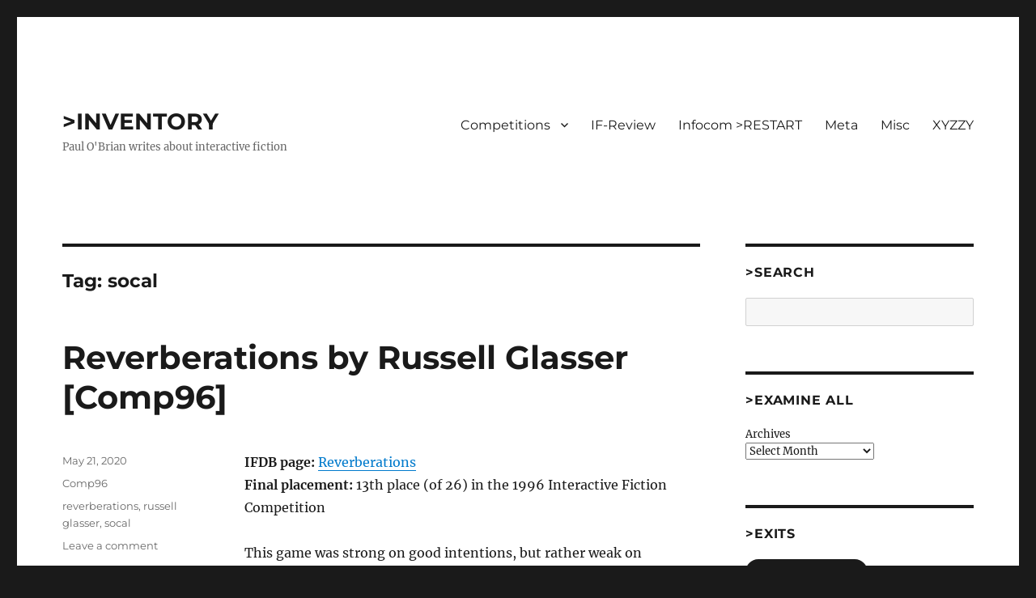

--- FILE ---
content_type: text/html; charset=UTF-8
request_url: https://inventory.superverbose.com/tag/socal/
body_size: 13780
content:
<!DOCTYPE html>
<html lang="en-US" class="no-js">
<head>
	<meta charset="UTF-8">
	<meta name="viewport" content="width=device-width, initial-scale=1.0">
	<link rel="profile" href="https://gmpg.org/xfn/11">
		<script>(function(html){html.className = html.className.replace(/\bno-js\b/,'js')})(document.documentElement);</script>
<title>socal | &gt;INVENTORY</title>
<meta name='robots' content='max-image-preview:large' />
<meta name="robots" content="index,follow" />
<link rel="canonical" href="https://inventory.superverbose.com/tag/socal/" />
<meta property="og:locale" content="en_US" />
<meta property="og:type" content="object" />
<meta property="og:title" content="socal, &gt;INVENTORY" />
<meta property="og:url" content="https://inventory.superverbose.com/tag/socal/" />
<meta property="og:site_name" name="copyright" content="&gt;INVENTORY" />
<link rel='dns-prefetch' href='//stats.wp.com' />
<link rel='preconnect' href='//i0.wp.com' />
<link rel='preconnect' href='//c0.wp.com' />
<link rel="alternate" type="application/rss+xml" title="&gt;INVENTORY &raquo; Feed" href="https://inventory.superverbose.com/feed/" />
<link rel="alternate" type="application/rss+xml" title="&gt;INVENTORY &raquo; Comments Feed" href="https://inventory.superverbose.com/comments/feed/" />
<link rel="alternate" type="application/rss+xml" title="&gt;INVENTORY &raquo; socal Tag Feed" href="https://inventory.superverbose.com/tag/socal/feed/" />
<style id='wp-img-auto-sizes-contain-inline-css'>
img:is([sizes=auto i],[sizes^="auto," i]){contain-intrinsic-size:3000px 1500px}
/*# sourceURL=wp-img-auto-sizes-contain-inline-css */
</style>
<link rel='stylesheet' id='twentysixteen-jetpack-css' href='https://c0.wp.com/p/jetpack/15.4/modules/theme-tools/compat/twentysixteen.css' media='all' />
<style id='wp-emoji-styles-inline-css'>

	img.wp-smiley, img.emoji {
		display: inline !important;
		border: none !important;
		box-shadow: none !important;
		height: 1em !important;
		width: 1em !important;
		margin: 0 0.07em !important;
		vertical-align: -0.1em !important;
		background: none !important;
		padding: 0 !important;
	}
/*# sourceURL=wp-emoji-styles-inline-css */
</style>
<style id='wp-block-library-inline-css'>
:root{--wp-block-synced-color:#7a00df;--wp-block-synced-color--rgb:122,0,223;--wp-bound-block-color:var(--wp-block-synced-color);--wp-editor-canvas-background:#ddd;--wp-admin-theme-color:#007cba;--wp-admin-theme-color--rgb:0,124,186;--wp-admin-theme-color-darker-10:#006ba1;--wp-admin-theme-color-darker-10--rgb:0,107,160.5;--wp-admin-theme-color-darker-20:#005a87;--wp-admin-theme-color-darker-20--rgb:0,90,135;--wp-admin-border-width-focus:2px}@media (min-resolution:192dpi){:root{--wp-admin-border-width-focus:1.5px}}.wp-element-button{cursor:pointer}:root .has-very-light-gray-background-color{background-color:#eee}:root .has-very-dark-gray-background-color{background-color:#313131}:root .has-very-light-gray-color{color:#eee}:root .has-very-dark-gray-color{color:#313131}:root .has-vivid-green-cyan-to-vivid-cyan-blue-gradient-background{background:linear-gradient(135deg,#00d084,#0693e3)}:root .has-purple-crush-gradient-background{background:linear-gradient(135deg,#34e2e4,#4721fb 50%,#ab1dfe)}:root .has-hazy-dawn-gradient-background{background:linear-gradient(135deg,#faaca8,#dad0ec)}:root .has-subdued-olive-gradient-background{background:linear-gradient(135deg,#fafae1,#67a671)}:root .has-atomic-cream-gradient-background{background:linear-gradient(135deg,#fdd79a,#004a59)}:root .has-nightshade-gradient-background{background:linear-gradient(135deg,#330968,#31cdcf)}:root .has-midnight-gradient-background{background:linear-gradient(135deg,#020381,#2874fc)}:root{--wp--preset--font-size--normal:16px;--wp--preset--font-size--huge:42px}.has-regular-font-size{font-size:1em}.has-larger-font-size{font-size:2.625em}.has-normal-font-size{font-size:var(--wp--preset--font-size--normal)}.has-huge-font-size{font-size:var(--wp--preset--font-size--huge)}.has-text-align-center{text-align:center}.has-text-align-left{text-align:left}.has-text-align-right{text-align:right}.has-fit-text{white-space:nowrap!important}#end-resizable-editor-section{display:none}.aligncenter{clear:both}.items-justified-left{justify-content:flex-start}.items-justified-center{justify-content:center}.items-justified-right{justify-content:flex-end}.items-justified-space-between{justify-content:space-between}.screen-reader-text{border:0;clip-path:inset(50%);height:1px;margin:-1px;overflow:hidden;padding:0;position:absolute;width:1px;word-wrap:normal!important}.screen-reader-text:focus{background-color:#ddd;clip-path:none;color:#444;display:block;font-size:1em;height:auto;left:5px;line-height:normal;padding:15px 23px 14px;text-decoration:none;top:5px;width:auto;z-index:100000}html :where(.has-border-color){border-style:solid}html :where([style*=border-top-color]){border-top-style:solid}html :where([style*=border-right-color]){border-right-style:solid}html :where([style*=border-bottom-color]){border-bottom-style:solid}html :where([style*=border-left-color]){border-left-style:solid}html :where([style*=border-width]){border-style:solid}html :where([style*=border-top-width]){border-top-style:solid}html :where([style*=border-right-width]){border-right-style:solid}html :where([style*=border-bottom-width]){border-bottom-style:solid}html :where([style*=border-left-width]){border-left-style:solid}html :where(img[class*=wp-image-]){height:auto;max-width:100%}:where(figure){margin:0 0 1em}html :where(.is-position-sticky){--wp-admin--admin-bar--position-offset:var(--wp-admin--admin-bar--height,0px)}@media screen and (max-width:600px){html :where(.is-position-sticky){--wp-admin--admin-bar--position-offset:0px}}

/*# sourceURL=wp-block-library-inline-css */
</style><style id='wp-block-archives-inline-css'>
.wp-block-archives{box-sizing:border-box}.wp-block-archives-dropdown label{display:block}
/*# sourceURL=https://c0.wp.com/c/6.9/wp-includes/blocks/archives/style.min.css */
</style>
<style id='wp-block-button-inline-css'>
.wp-block-button__link{align-content:center;box-sizing:border-box;cursor:pointer;display:inline-block;height:100%;text-align:center;word-break:break-word}.wp-block-button__link.aligncenter{text-align:center}.wp-block-button__link.alignright{text-align:right}:where(.wp-block-button__link){border-radius:9999px;box-shadow:none;padding:calc(.667em + 2px) calc(1.333em + 2px);text-decoration:none}.wp-block-button[style*=text-decoration] .wp-block-button__link{text-decoration:inherit}.wp-block-buttons>.wp-block-button.has-custom-width{max-width:none}.wp-block-buttons>.wp-block-button.has-custom-width .wp-block-button__link{width:100%}.wp-block-buttons>.wp-block-button.has-custom-font-size .wp-block-button__link{font-size:inherit}.wp-block-buttons>.wp-block-button.wp-block-button__width-25{width:calc(25% - var(--wp--style--block-gap, .5em)*.75)}.wp-block-buttons>.wp-block-button.wp-block-button__width-50{width:calc(50% - var(--wp--style--block-gap, .5em)*.5)}.wp-block-buttons>.wp-block-button.wp-block-button__width-75{width:calc(75% - var(--wp--style--block-gap, .5em)*.25)}.wp-block-buttons>.wp-block-button.wp-block-button__width-100{flex-basis:100%;width:100%}.wp-block-buttons.is-vertical>.wp-block-button.wp-block-button__width-25{width:25%}.wp-block-buttons.is-vertical>.wp-block-button.wp-block-button__width-50{width:50%}.wp-block-buttons.is-vertical>.wp-block-button.wp-block-button__width-75{width:75%}.wp-block-button.is-style-squared,.wp-block-button__link.wp-block-button.is-style-squared{border-radius:0}.wp-block-button.no-border-radius,.wp-block-button__link.no-border-radius{border-radius:0!important}:root :where(.wp-block-button .wp-block-button__link.is-style-outline),:root :where(.wp-block-button.is-style-outline>.wp-block-button__link){border:2px solid;padding:.667em 1.333em}:root :where(.wp-block-button .wp-block-button__link.is-style-outline:not(.has-text-color)),:root :where(.wp-block-button.is-style-outline>.wp-block-button__link:not(.has-text-color)){color:currentColor}:root :where(.wp-block-button .wp-block-button__link.is-style-outline:not(.has-background)),:root :where(.wp-block-button.is-style-outline>.wp-block-button__link:not(.has-background)){background-color:initial;background-image:none}
/*# sourceURL=https://c0.wp.com/c/6.9/wp-includes/blocks/button/style.min.css */
</style>
<style id='wp-block-buttons-inline-css'>
.wp-block-buttons{box-sizing:border-box}.wp-block-buttons.is-vertical{flex-direction:column}.wp-block-buttons.is-vertical>.wp-block-button:last-child{margin-bottom:0}.wp-block-buttons>.wp-block-button{display:inline-block;margin:0}.wp-block-buttons.is-content-justification-left{justify-content:flex-start}.wp-block-buttons.is-content-justification-left.is-vertical{align-items:flex-start}.wp-block-buttons.is-content-justification-center{justify-content:center}.wp-block-buttons.is-content-justification-center.is-vertical{align-items:center}.wp-block-buttons.is-content-justification-right{justify-content:flex-end}.wp-block-buttons.is-content-justification-right.is-vertical{align-items:flex-end}.wp-block-buttons.is-content-justification-space-between{justify-content:space-between}.wp-block-buttons.aligncenter{text-align:center}.wp-block-buttons:not(.is-content-justification-space-between,.is-content-justification-right,.is-content-justification-left,.is-content-justification-center) .wp-block-button.aligncenter{margin-left:auto;margin-right:auto;width:100%}.wp-block-buttons[style*=text-decoration] .wp-block-button,.wp-block-buttons[style*=text-decoration] .wp-block-button__link{text-decoration:inherit}.wp-block-buttons.has-custom-font-size .wp-block-button__link{font-size:inherit}.wp-block-buttons .wp-block-button__link{width:100%}.wp-block-button.aligncenter{text-align:center}
/*# sourceURL=https://c0.wp.com/c/6.9/wp-includes/blocks/buttons/style.min.css */
</style>
<style id='wp-block-search-inline-css'>
.wp-block-search__button{margin-left:10px;word-break:normal}.wp-block-search__button.has-icon{line-height:0}.wp-block-search__button svg{height:1.25em;min-height:24px;min-width:24px;width:1.25em;fill:currentColor;vertical-align:text-bottom}:where(.wp-block-search__button){border:1px solid #ccc;padding:6px 10px}.wp-block-search__inside-wrapper{display:flex;flex:auto;flex-wrap:nowrap;max-width:100%}.wp-block-search__label{width:100%}.wp-block-search.wp-block-search__button-only .wp-block-search__button{box-sizing:border-box;display:flex;flex-shrink:0;justify-content:center;margin-left:0;max-width:100%}.wp-block-search.wp-block-search__button-only .wp-block-search__inside-wrapper{min-width:0!important;transition-property:width}.wp-block-search.wp-block-search__button-only .wp-block-search__input{flex-basis:100%;transition-duration:.3s}.wp-block-search.wp-block-search__button-only.wp-block-search__searchfield-hidden,.wp-block-search.wp-block-search__button-only.wp-block-search__searchfield-hidden .wp-block-search__inside-wrapper{overflow:hidden}.wp-block-search.wp-block-search__button-only.wp-block-search__searchfield-hidden .wp-block-search__input{border-left-width:0!important;border-right-width:0!important;flex-basis:0;flex-grow:0;margin:0;min-width:0!important;padding-left:0!important;padding-right:0!important;width:0!important}:where(.wp-block-search__input){appearance:none;border:1px solid #949494;flex-grow:1;font-family:inherit;font-size:inherit;font-style:inherit;font-weight:inherit;letter-spacing:inherit;line-height:inherit;margin-left:0;margin-right:0;min-width:3rem;padding:8px;text-decoration:unset!important;text-transform:inherit}:where(.wp-block-search__button-inside .wp-block-search__inside-wrapper){background-color:#fff;border:1px solid #949494;box-sizing:border-box;padding:4px}:where(.wp-block-search__button-inside .wp-block-search__inside-wrapper) .wp-block-search__input{border:none;border-radius:0;padding:0 4px}:where(.wp-block-search__button-inside .wp-block-search__inside-wrapper) .wp-block-search__input:focus{outline:none}:where(.wp-block-search__button-inside .wp-block-search__inside-wrapper) :where(.wp-block-search__button){padding:4px 8px}.wp-block-search.aligncenter .wp-block-search__inside-wrapper{margin:auto}.wp-block[data-align=right] .wp-block-search.wp-block-search__button-only .wp-block-search__inside-wrapper{float:right}
/*# sourceURL=https://c0.wp.com/c/6.9/wp-includes/blocks/search/style.min.css */
</style>
<style id='wp-block-search-theme-inline-css'>
.wp-block-search .wp-block-search__label{font-weight:700}.wp-block-search__button{border:1px solid #ccc;padding:.375em .625em}
/*# sourceURL=https://c0.wp.com/c/6.9/wp-includes/blocks/search/theme.min.css */
</style>
<style id='global-styles-inline-css'>
:root{--wp--preset--aspect-ratio--square: 1;--wp--preset--aspect-ratio--4-3: 4/3;--wp--preset--aspect-ratio--3-4: 3/4;--wp--preset--aspect-ratio--3-2: 3/2;--wp--preset--aspect-ratio--2-3: 2/3;--wp--preset--aspect-ratio--16-9: 16/9;--wp--preset--aspect-ratio--9-16: 9/16;--wp--preset--color--black: #000000;--wp--preset--color--cyan-bluish-gray: #abb8c3;--wp--preset--color--white: #fff;--wp--preset--color--pale-pink: #f78da7;--wp--preset--color--vivid-red: #cf2e2e;--wp--preset--color--luminous-vivid-orange: #ff6900;--wp--preset--color--luminous-vivid-amber: #fcb900;--wp--preset--color--light-green-cyan: #7bdcb5;--wp--preset--color--vivid-green-cyan: #00d084;--wp--preset--color--pale-cyan-blue: #8ed1fc;--wp--preset--color--vivid-cyan-blue: #0693e3;--wp--preset--color--vivid-purple: #9b51e0;--wp--preset--color--dark-gray: #1a1a1a;--wp--preset--color--medium-gray: #686868;--wp--preset--color--light-gray: #e5e5e5;--wp--preset--color--blue-gray: #4d545c;--wp--preset--color--bright-blue: #007acc;--wp--preset--color--light-blue: #9adffd;--wp--preset--color--dark-brown: #402b30;--wp--preset--color--medium-brown: #774e24;--wp--preset--color--dark-red: #640c1f;--wp--preset--color--bright-red: #ff675f;--wp--preset--color--yellow: #ffef8e;--wp--preset--gradient--vivid-cyan-blue-to-vivid-purple: linear-gradient(135deg,rgb(6,147,227) 0%,rgb(155,81,224) 100%);--wp--preset--gradient--light-green-cyan-to-vivid-green-cyan: linear-gradient(135deg,rgb(122,220,180) 0%,rgb(0,208,130) 100%);--wp--preset--gradient--luminous-vivid-amber-to-luminous-vivid-orange: linear-gradient(135deg,rgb(252,185,0) 0%,rgb(255,105,0) 100%);--wp--preset--gradient--luminous-vivid-orange-to-vivid-red: linear-gradient(135deg,rgb(255,105,0) 0%,rgb(207,46,46) 100%);--wp--preset--gradient--very-light-gray-to-cyan-bluish-gray: linear-gradient(135deg,rgb(238,238,238) 0%,rgb(169,184,195) 100%);--wp--preset--gradient--cool-to-warm-spectrum: linear-gradient(135deg,rgb(74,234,220) 0%,rgb(151,120,209) 20%,rgb(207,42,186) 40%,rgb(238,44,130) 60%,rgb(251,105,98) 80%,rgb(254,248,76) 100%);--wp--preset--gradient--blush-light-purple: linear-gradient(135deg,rgb(255,206,236) 0%,rgb(152,150,240) 100%);--wp--preset--gradient--blush-bordeaux: linear-gradient(135deg,rgb(254,205,165) 0%,rgb(254,45,45) 50%,rgb(107,0,62) 100%);--wp--preset--gradient--luminous-dusk: linear-gradient(135deg,rgb(255,203,112) 0%,rgb(199,81,192) 50%,rgb(65,88,208) 100%);--wp--preset--gradient--pale-ocean: linear-gradient(135deg,rgb(255,245,203) 0%,rgb(182,227,212) 50%,rgb(51,167,181) 100%);--wp--preset--gradient--electric-grass: linear-gradient(135deg,rgb(202,248,128) 0%,rgb(113,206,126) 100%);--wp--preset--gradient--midnight: linear-gradient(135deg,rgb(2,3,129) 0%,rgb(40,116,252) 100%);--wp--preset--font-size--small: 13px;--wp--preset--font-size--medium: 20px;--wp--preset--font-size--large: 36px;--wp--preset--font-size--x-large: 42px;--wp--preset--spacing--20: 0.44rem;--wp--preset--spacing--30: 0.67rem;--wp--preset--spacing--40: 1rem;--wp--preset--spacing--50: 1.5rem;--wp--preset--spacing--60: 2.25rem;--wp--preset--spacing--70: 3.38rem;--wp--preset--spacing--80: 5.06rem;--wp--preset--shadow--natural: 6px 6px 9px rgba(0, 0, 0, 0.2);--wp--preset--shadow--deep: 12px 12px 50px rgba(0, 0, 0, 0.4);--wp--preset--shadow--sharp: 6px 6px 0px rgba(0, 0, 0, 0.2);--wp--preset--shadow--outlined: 6px 6px 0px -3px rgb(255, 255, 255), 6px 6px rgb(0, 0, 0);--wp--preset--shadow--crisp: 6px 6px 0px rgb(0, 0, 0);}:where(.is-layout-flex){gap: 0.5em;}:where(.is-layout-grid){gap: 0.5em;}body .is-layout-flex{display: flex;}.is-layout-flex{flex-wrap: wrap;align-items: center;}.is-layout-flex > :is(*, div){margin: 0;}body .is-layout-grid{display: grid;}.is-layout-grid > :is(*, div){margin: 0;}:where(.wp-block-columns.is-layout-flex){gap: 2em;}:where(.wp-block-columns.is-layout-grid){gap: 2em;}:where(.wp-block-post-template.is-layout-flex){gap: 1.25em;}:where(.wp-block-post-template.is-layout-grid){gap: 1.25em;}.has-black-color{color: var(--wp--preset--color--black) !important;}.has-cyan-bluish-gray-color{color: var(--wp--preset--color--cyan-bluish-gray) !important;}.has-white-color{color: var(--wp--preset--color--white) !important;}.has-pale-pink-color{color: var(--wp--preset--color--pale-pink) !important;}.has-vivid-red-color{color: var(--wp--preset--color--vivid-red) !important;}.has-luminous-vivid-orange-color{color: var(--wp--preset--color--luminous-vivid-orange) !important;}.has-luminous-vivid-amber-color{color: var(--wp--preset--color--luminous-vivid-amber) !important;}.has-light-green-cyan-color{color: var(--wp--preset--color--light-green-cyan) !important;}.has-vivid-green-cyan-color{color: var(--wp--preset--color--vivid-green-cyan) !important;}.has-pale-cyan-blue-color{color: var(--wp--preset--color--pale-cyan-blue) !important;}.has-vivid-cyan-blue-color{color: var(--wp--preset--color--vivid-cyan-blue) !important;}.has-vivid-purple-color{color: var(--wp--preset--color--vivid-purple) !important;}.has-black-background-color{background-color: var(--wp--preset--color--black) !important;}.has-cyan-bluish-gray-background-color{background-color: var(--wp--preset--color--cyan-bluish-gray) !important;}.has-white-background-color{background-color: var(--wp--preset--color--white) !important;}.has-pale-pink-background-color{background-color: var(--wp--preset--color--pale-pink) !important;}.has-vivid-red-background-color{background-color: var(--wp--preset--color--vivid-red) !important;}.has-luminous-vivid-orange-background-color{background-color: var(--wp--preset--color--luminous-vivid-orange) !important;}.has-luminous-vivid-amber-background-color{background-color: var(--wp--preset--color--luminous-vivid-amber) !important;}.has-light-green-cyan-background-color{background-color: var(--wp--preset--color--light-green-cyan) !important;}.has-vivid-green-cyan-background-color{background-color: var(--wp--preset--color--vivid-green-cyan) !important;}.has-pale-cyan-blue-background-color{background-color: var(--wp--preset--color--pale-cyan-blue) !important;}.has-vivid-cyan-blue-background-color{background-color: var(--wp--preset--color--vivid-cyan-blue) !important;}.has-vivid-purple-background-color{background-color: var(--wp--preset--color--vivid-purple) !important;}.has-black-border-color{border-color: var(--wp--preset--color--black) !important;}.has-cyan-bluish-gray-border-color{border-color: var(--wp--preset--color--cyan-bluish-gray) !important;}.has-white-border-color{border-color: var(--wp--preset--color--white) !important;}.has-pale-pink-border-color{border-color: var(--wp--preset--color--pale-pink) !important;}.has-vivid-red-border-color{border-color: var(--wp--preset--color--vivid-red) !important;}.has-luminous-vivid-orange-border-color{border-color: var(--wp--preset--color--luminous-vivid-orange) !important;}.has-luminous-vivid-amber-border-color{border-color: var(--wp--preset--color--luminous-vivid-amber) !important;}.has-light-green-cyan-border-color{border-color: var(--wp--preset--color--light-green-cyan) !important;}.has-vivid-green-cyan-border-color{border-color: var(--wp--preset--color--vivid-green-cyan) !important;}.has-pale-cyan-blue-border-color{border-color: var(--wp--preset--color--pale-cyan-blue) !important;}.has-vivid-cyan-blue-border-color{border-color: var(--wp--preset--color--vivid-cyan-blue) !important;}.has-vivid-purple-border-color{border-color: var(--wp--preset--color--vivid-purple) !important;}.has-vivid-cyan-blue-to-vivid-purple-gradient-background{background: var(--wp--preset--gradient--vivid-cyan-blue-to-vivid-purple) !important;}.has-light-green-cyan-to-vivid-green-cyan-gradient-background{background: var(--wp--preset--gradient--light-green-cyan-to-vivid-green-cyan) !important;}.has-luminous-vivid-amber-to-luminous-vivid-orange-gradient-background{background: var(--wp--preset--gradient--luminous-vivid-amber-to-luminous-vivid-orange) !important;}.has-luminous-vivid-orange-to-vivid-red-gradient-background{background: var(--wp--preset--gradient--luminous-vivid-orange-to-vivid-red) !important;}.has-very-light-gray-to-cyan-bluish-gray-gradient-background{background: var(--wp--preset--gradient--very-light-gray-to-cyan-bluish-gray) !important;}.has-cool-to-warm-spectrum-gradient-background{background: var(--wp--preset--gradient--cool-to-warm-spectrum) !important;}.has-blush-light-purple-gradient-background{background: var(--wp--preset--gradient--blush-light-purple) !important;}.has-blush-bordeaux-gradient-background{background: var(--wp--preset--gradient--blush-bordeaux) !important;}.has-luminous-dusk-gradient-background{background: var(--wp--preset--gradient--luminous-dusk) !important;}.has-pale-ocean-gradient-background{background: var(--wp--preset--gradient--pale-ocean) !important;}.has-electric-grass-gradient-background{background: var(--wp--preset--gradient--electric-grass) !important;}.has-midnight-gradient-background{background: var(--wp--preset--gradient--midnight) !important;}.has-small-font-size{font-size: var(--wp--preset--font-size--small) !important;}.has-medium-font-size{font-size: var(--wp--preset--font-size--medium) !important;}.has-large-font-size{font-size: var(--wp--preset--font-size--large) !important;}.has-x-large-font-size{font-size: var(--wp--preset--font-size--x-large) !important;}
/*# sourceURL=global-styles-inline-css */
</style>

<style id='classic-theme-styles-inline-css'>
/*! This file is auto-generated */
.wp-block-button__link{color:#fff;background-color:#32373c;border-radius:9999px;box-shadow:none;text-decoration:none;padding:calc(.667em + 2px) calc(1.333em + 2px);font-size:1.125em}.wp-block-file__button{background:#32373c;color:#fff;text-decoration:none}
/*# sourceURL=/wp-includes/css/classic-themes.min.css */
</style>
<link rel='stylesheet' id='wc-gallery-style-css' href='https://inventory.superverbose.com/wp-content/plugins/boldgrid-gallery/includes/css/style.css?ver=1.55' media='all' />
<link rel='stylesheet' id='wc-gallery-popup-style-css' href='https://inventory.superverbose.com/wp-content/plugins/boldgrid-gallery/includes/css/magnific-popup.css?ver=1.1.0' media='all' />
<link rel='stylesheet' id='wc-gallery-flexslider-style-css' href='https://inventory.superverbose.com/wp-content/plugins/boldgrid-gallery/includes/vendors/flexslider/flexslider.css?ver=2.6.1' media='all' />
<link rel='stylesheet' id='wc-gallery-owlcarousel-style-css' href='https://inventory.superverbose.com/wp-content/plugins/boldgrid-gallery/includes/vendors/owlcarousel/assets/owl.carousel.css?ver=2.1.4' media='all' />
<link rel='stylesheet' id='wc-gallery-owlcarousel-theme-style-css' href='https://inventory.superverbose.com/wp-content/plugins/boldgrid-gallery/includes/vendors/owlcarousel/assets/owl.theme.default.css?ver=2.1.4' media='all' />
<link rel='stylesheet' id='twentysixteen-fonts-css' href='https://inventory.superverbose.com/wp-content/themes/twentysixteen/fonts/merriweather-plus-montserrat-plus-inconsolata.css?ver=20230328' media='all' />
<link rel='stylesheet' id='genericons-css' href='https://c0.wp.com/p/jetpack/15.4/_inc/genericons/genericons/genericons.css' media='all' />
<link rel='stylesheet' id='twentysixteen-style-css' href='https://inventory.superverbose.com/wp-content/themes/twentysixteen/style.css?ver=20250415' media='all' />
<link rel='stylesheet' id='twentysixteen-block-style-css' href='https://inventory.superverbose.com/wp-content/themes/twentysixteen/css/blocks.css?ver=20240817' media='all' />
<link rel='stylesheet' id='boldgrid-components-css' href='https://inventory.superverbose.com/wp-content/plugins/post-and-page-builder/assets/css/components.min.css?ver=2.16.5' media='all' />
<link rel='stylesheet' id='font-awesome-css' href='https://inventory.superverbose.com/wp-content/plugins/post-and-page-builder/assets/css/font-awesome.min.css?ver=4.7' media='all' />
<link rel='stylesheet' id='boldgrid-fe-css' href='https://inventory.superverbose.com/wp-content/plugins/post-and-page-builder/assets/css/editor-fe.min.css?ver=1.27.8' media='all' />
<link rel='stylesheet' id='boldgrid-custom-styles-css' href='https://inventory.superverbose.com/wp-content/plugins/post-and-page-builder/assets/css/custom-styles.css?ver=6.9' media='all' />
<link rel='stylesheet' id='bgpbpp-public-css' href='https://inventory.superverbose.com/wp-content/plugins/post-and-page-builder-premium/dist/application.min.css?ver=1.2.7' media='all' />
<script src="https://c0.wp.com/c/6.9/wp-includes/js/jquery/jquery.min.js" id="jquery-core-js"></script>
<script src="https://c0.wp.com/c/6.9/wp-includes/js/jquery/jquery-migrate.min.js" id="jquery-migrate-js"></script>
<script id="twentysixteen-script-js-extra">
var screenReaderText = {"expand":"expand child menu","collapse":"collapse child menu"};
//# sourceURL=twentysixteen-script-js-extra
</script>
<script src="https://inventory.superverbose.com/wp-content/themes/twentysixteen/js/functions.js?ver=20230629" id="twentysixteen-script-js" defer data-wp-strategy="defer"></script>
<link rel="https://api.w.org/" href="https://inventory.superverbose.com/wp-json/" /><link rel="alternate" title="JSON" type="application/json" href="https://inventory.superverbose.com/wp-json/wp/v2/tags/1488" /><link rel="EditURI" type="application/rsd+xml" title="RSD" href="https://inventory.superverbose.com/xmlrpc.php?rsd" />
<meta name="generator" content="WordPress 6.9" />
	<style>img#wpstats{display:none}</style>
		<link rel="icon" href="https://i0.wp.com/inventory.superverbose.com/wp-content/uploads/2022/06/CompassRose.jpg?fit=32%2C32&#038;ssl=1" sizes="32x32" />
<link rel="icon" href="https://i0.wp.com/inventory.superverbose.com/wp-content/uploads/2022/06/CompassRose.jpg?fit=192%2C189&#038;ssl=1" sizes="192x192" />
<link rel="apple-touch-icon" href="https://i0.wp.com/inventory.superverbose.com/wp-content/uploads/2022/06/CompassRose.jpg?fit=180%2C177&#038;ssl=1" />
<meta name="msapplication-TileImage" content="https://i0.wp.com/inventory.superverbose.com/wp-content/uploads/2022/06/CompassRose.jpg?fit=270%2C266&#038;ssl=1" />
<style id='jetpack-block-subscriptions-inline-css'>
.is-style-compact .is-not-subscriber .wp-block-button__link,.is-style-compact .is-not-subscriber .wp-block-jetpack-subscriptions__button{border-end-start-radius:0!important;border-start-start-radius:0!important;margin-inline-start:0!important}.is-style-compact .is-not-subscriber .components-text-control__input,.is-style-compact .is-not-subscriber p#subscribe-email input[type=email]{border-end-end-radius:0!important;border-start-end-radius:0!important}.is-style-compact:not(.wp-block-jetpack-subscriptions__use-newline) .components-text-control__input{border-inline-end-width:0!important}.wp-block-jetpack-subscriptions.wp-block-jetpack-subscriptions__supports-newline .wp-block-jetpack-subscriptions__form-container{display:flex;flex-direction:column}.wp-block-jetpack-subscriptions.wp-block-jetpack-subscriptions__supports-newline:not(.wp-block-jetpack-subscriptions__use-newline) .is-not-subscriber .wp-block-jetpack-subscriptions__form-elements{align-items:flex-start;display:flex}.wp-block-jetpack-subscriptions.wp-block-jetpack-subscriptions__supports-newline:not(.wp-block-jetpack-subscriptions__use-newline) p#subscribe-submit{display:flex;justify-content:center}.wp-block-jetpack-subscriptions.wp-block-jetpack-subscriptions__supports-newline .wp-block-jetpack-subscriptions__form .wp-block-jetpack-subscriptions__button,.wp-block-jetpack-subscriptions.wp-block-jetpack-subscriptions__supports-newline .wp-block-jetpack-subscriptions__form .wp-block-jetpack-subscriptions__textfield .components-text-control__input,.wp-block-jetpack-subscriptions.wp-block-jetpack-subscriptions__supports-newline .wp-block-jetpack-subscriptions__form button,.wp-block-jetpack-subscriptions.wp-block-jetpack-subscriptions__supports-newline .wp-block-jetpack-subscriptions__form input[type=email],.wp-block-jetpack-subscriptions.wp-block-jetpack-subscriptions__supports-newline form .wp-block-jetpack-subscriptions__button,.wp-block-jetpack-subscriptions.wp-block-jetpack-subscriptions__supports-newline form .wp-block-jetpack-subscriptions__textfield .components-text-control__input,.wp-block-jetpack-subscriptions.wp-block-jetpack-subscriptions__supports-newline form button,.wp-block-jetpack-subscriptions.wp-block-jetpack-subscriptions__supports-newline form input[type=email]{box-sizing:border-box;cursor:pointer;line-height:1.3;min-width:auto!important;white-space:nowrap!important}.wp-block-jetpack-subscriptions.wp-block-jetpack-subscriptions__supports-newline .wp-block-jetpack-subscriptions__form input[type=email]::placeholder,.wp-block-jetpack-subscriptions.wp-block-jetpack-subscriptions__supports-newline .wp-block-jetpack-subscriptions__form input[type=email]:disabled,.wp-block-jetpack-subscriptions.wp-block-jetpack-subscriptions__supports-newline form input[type=email]::placeholder,.wp-block-jetpack-subscriptions.wp-block-jetpack-subscriptions__supports-newline form input[type=email]:disabled{color:currentColor;opacity:.5}.wp-block-jetpack-subscriptions.wp-block-jetpack-subscriptions__supports-newline .wp-block-jetpack-subscriptions__form .wp-block-jetpack-subscriptions__button,.wp-block-jetpack-subscriptions.wp-block-jetpack-subscriptions__supports-newline .wp-block-jetpack-subscriptions__form button,.wp-block-jetpack-subscriptions.wp-block-jetpack-subscriptions__supports-newline form .wp-block-jetpack-subscriptions__button,.wp-block-jetpack-subscriptions.wp-block-jetpack-subscriptions__supports-newline form button{border-color:#0000;border-style:solid}.wp-block-jetpack-subscriptions.wp-block-jetpack-subscriptions__supports-newline .wp-block-jetpack-subscriptions__form .wp-block-jetpack-subscriptions__textfield,.wp-block-jetpack-subscriptions.wp-block-jetpack-subscriptions__supports-newline .wp-block-jetpack-subscriptions__form p#subscribe-email,.wp-block-jetpack-subscriptions.wp-block-jetpack-subscriptions__supports-newline form .wp-block-jetpack-subscriptions__textfield,.wp-block-jetpack-subscriptions.wp-block-jetpack-subscriptions__supports-newline form p#subscribe-email{background:#0000;flex-grow:1}.wp-block-jetpack-subscriptions.wp-block-jetpack-subscriptions__supports-newline .wp-block-jetpack-subscriptions__form .wp-block-jetpack-subscriptions__textfield .components-base-control__field,.wp-block-jetpack-subscriptions.wp-block-jetpack-subscriptions__supports-newline .wp-block-jetpack-subscriptions__form .wp-block-jetpack-subscriptions__textfield .components-text-control__input,.wp-block-jetpack-subscriptions.wp-block-jetpack-subscriptions__supports-newline .wp-block-jetpack-subscriptions__form .wp-block-jetpack-subscriptions__textfield input[type=email],.wp-block-jetpack-subscriptions.wp-block-jetpack-subscriptions__supports-newline .wp-block-jetpack-subscriptions__form p#subscribe-email .components-base-control__field,.wp-block-jetpack-subscriptions.wp-block-jetpack-subscriptions__supports-newline .wp-block-jetpack-subscriptions__form p#subscribe-email .components-text-control__input,.wp-block-jetpack-subscriptions.wp-block-jetpack-subscriptions__supports-newline .wp-block-jetpack-subscriptions__form p#subscribe-email input[type=email],.wp-block-jetpack-subscriptions.wp-block-jetpack-subscriptions__supports-newline form .wp-block-jetpack-subscriptions__textfield .components-base-control__field,.wp-block-jetpack-subscriptions.wp-block-jetpack-subscriptions__supports-newline form .wp-block-jetpack-subscriptions__textfield .components-text-control__input,.wp-block-jetpack-subscriptions.wp-block-jetpack-subscriptions__supports-newline form .wp-block-jetpack-subscriptions__textfield input[type=email],.wp-block-jetpack-subscriptions.wp-block-jetpack-subscriptions__supports-newline form p#subscribe-email .components-base-control__field,.wp-block-jetpack-subscriptions.wp-block-jetpack-subscriptions__supports-newline form p#subscribe-email .components-text-control__input,.wp-block-jetpack-subscriptions.wp-block-jetpack-subscriptions__supports-newline form p#subscribe-email input[type=email]{height:auto;margin:0;width:100%}.wp-block-jetpack-subscriptions.wp-block-jetpack-subscriptions__supports-newline .wp-block-jetpack-subscriptions__form p#subscribe-email,.wp-block-jetpack-subscriptions.wp-block-jetpack-subscriptions__supports-newline .wp-block-jetpack-subscriptions__form p#subscribe-submit,.wp-block-jetpack-subscriptions.wp-block-jetpack-subscriptions__supports-newline form p#subscribe-email,.wp-block-jetpack-subscriptions.wp-block-jetpack-subscriptions__supports-newline form p#subscribe-submit{line-height:0;margin:0;padding:0}.wp-block-jetpack-subscriptions.wp-block-jetpack-subscriptions__supports-newline.wp-block-jetpack-subscriptions__show-subs .wp-block-jetpack-subscriptions__subscount{font-size:16px;margin:8px 0;text-align:end}.wp-block-jetpack-subscriptions.wp-block-jetpack-subscriptions__supports-newline.wp-block-jetpack-subscriptions__use-newline .wp-block-jetpack-subscriptions__form-elements{display:block}.wp-block-jetpack-subscriptions.wp-block-jetpack-subscriptions__supports-newline.wp-block-jetpack-subscriptions__use-newline .wp-block-jetpack-subscriptions__button,.wp-block-jetpack-subscriptions.wp-block-jetpack-subscriptions__supports-newline.wp-block-jetpack-subscriptions__use-newline button{display:inline-block;max-width:100%}.wp-block-jetpack-subscriptions.wp-block-jetpack-subscriptions__supports-newline.wp-block-jetpack-subscriptions__use-newline .wp-block-jetpack-subscriptions__subscount{text-align:start}#subscribe-submit.is-link{text-align:center;width:auto!important}#subscribe-submit.is-link a{margin-left:0!important;margin-top:0!important;width:auto!important}@keyframes jetpack-memberships_button__spinner-animation{to{transform:rotate(1turn)}}.jetpack-memberships-spinner{display:none;height:1em;margin:0 0 0 5px;width:1em}.jetpack-memberships-spinner svg{height:100%;margin-bottom:-2px;width:100%}.jetpack-memberships-spinner-rotating{animation:jetpack-memberships_button__spinner-animation .75s linear infinite;transform-origin:center}.is-loading .jetpack-memberships-spinner{display:inline-block}body.jetpack-memberships-modal-open{overflow:hidden}dialog.jetpack-memberships-modal{opacity:1}dialog.jetpack-memberships-modal,dialog.jetpack-memberships-modal iframe{background:#0000;border:0;bottom:0;box-shadow:none;height:100%;left:0;margin:0;padding:0;position:fixed;right:0;top:0;width:100%}dialog.jetpack-memberships-modal::backdrop{background-color:#000;opacity:.7;transition:opacity .2s ease-out}dialog.jetpack-memberships-modal.is-loading,dialog.jetpack-memberships-modal.is-loading::backdrop{opacity:0}
/*# sourceURL=https://inventory.superverbose.com/wp-content/plugins/jetpack/_inc/blocks/subscriptions/view.css?minify=false */
</style>
</head>

<body class="archive tag tag-socal tag-1488 wp-embed-responsive wp-theme-twentysixteen boldgrid-ppb hfeed">
<div id="page" class="site">
	<div class="site-inner">
		<a class="skip-link screen-reader-text" href="#content">
			Skip to content		</a>

		<header id="masthead" class="site-header">
			<div class="site-header-main">
				<div class="site-branding">
																					<p class="site-title"><a href="https://inventory.superverbose.com/" rel="home" >&gt;INVENTORY</a></p>
												<p class="site-description">Paul O&#039;Brian writes about interactive fiction</p>
									</div><!-- .site-branding -->

									<button id="menu-toggle" class="menu-toggle">Menu</button>

					<div id="site-header-menu" class="site-header-menu">
													<nav id="site-navigation" class="main-navigation" aria-label="Primary Menu">
								<div class="menu-post-categories-container"><ul id="menu-post-categories" class="primary-menu"><li id="menu-item-2115" class="menu-item menu-item-type-taxonomy menu-item-object-category menu-item-has-children menu-item-2115"><a href="https://inventory.superverbose.com/category/competitions/">Competitions</a>
<ul class="sub-menu">
	<li id="menu-item-2087" class="menu-item menu-item-type-taxonomy menu-item-object-category menu-item-2087"><a href="https://inventory.superverbose.com/category/comp96/">Comp96</a></li>
	<li id="menu-item-2088" class="menu-item menu-item-type-taxonomy menu-item-object-category menu-item-2088"><a href="https://inventory.superverbose.com/category/comp97/">Comp97</a></li>
	<li id="menu-item-2089" class="menu-item menu-item-type-taxonomy menu-item-object-category menu-item-2089"><a href="https://inventory.superverbose.com/category/comp98/">Comp98</a></li>
	<li id="menu-item-2090" class="menu-item menu-item-type-taxonomy menu-item-object-category menu-item-2090"><a href="https://inventory.superverbose.com/category/comp99/">Comp99</a></li>
	<li id="menu-item-2081" class="menu-item menu-item-type-taxonomy menu-item-object-category menu-item-2081"><a href="https://inventory.superverbose.com/category/comp00/">Comp00</a></li>
	<li id="menu-item-2082" class="menu-item menu-item-type-taxonomy menu-item-object-category menu-item-2082"><a href="https://inventory.superverbose.com/category/comp01/">Comp01</a></li>
	<li id="menu-item-2083" class="menu-item menu-item-type-taxonomy menu-item-object-category menu-item-2083"><a href="https://inventory.superverbose.com/category/comp02/">Comp02</a></li>
	<li id="menu-item-2084" class="menu-item menu-item-type-taxonomy menu-item-object-category menu-item-2084"><a href="https://inventory.superverbose.com/category/comp03/">Comp03</a></li>
	<li id="menu-item-2085" class="menu-item menu-item-type-taxonomy menu-item-object-category menu-item-2085"><a href="https://inventory.superverbose.com/category/comp04/">Comp04</a></li>
	<li id="menu-item-2086" class="menu-item menu-item-type-taxonomy menu-item-object-category menu-item-2086"><a href="https://inventory.superverbose.com/category/comp05/">Comp05</a></li>
</ul>
</li>
<li id="menu-item-2097" class="menu-item menu-item-type-taxonomy menu-item-object-category menu-item-2097"><a href="https://inventory.superverbose.com/category/if-review/">IF-Review</a></li>
<li id="menu-item-2098" class="menu-item menu-item-type-taxonomy menu-item-object-category menu-item-2098"><a href="https://inventory.superverbose.com/category/infocom-restart/">Infocom &gt;RESTART</a></li>
<li id="menu-item-2099" class="menu-item menu-item-type-taxonomy menu-item-object-category menu-item-2099"><a href="https://inventory.superverbose.com/category/meta/">Meta</a></li>
<li id="menu-item-2100" class="menu-item menu-item-type-taxonomy menu-item-object-category menu-item-2100"><a href="https://inventory.superverbose.com/category/misc/">Misc</a></li>
<li id="menu-item-2102" class="menu-item menu-item-type-taxonomy menu-item-object-category menu-item-2102"><a href="https://inventory.superverbose.com/category/xyzzy/">XYZZY</a></li>
</ul></div>							</nav><!-- .main-navigation -->
						
											</div><!-- .site-header-menu -->
							</div><!-- .site-header-main -->

					</header><!-- .site-header -->

		<div id="content" class="site-content">

	<div id="primary" class="content-area">
		<main id="main" class="site-main">

		
			<header class="page-header">
				<h1 class="page-title">Tag: <span>socal</span></h1>			</header><!-- .page-header -->

			
<article id="post-108" class="post-108 post type-post status-publish format-standard hentry category-comp96 tag-reverberations tag-russell-glasser tag-socal">
	<header class="entry-header">
		
		<h2 class="entry-title"><a href="https://inventory.superverbose.com/2020/05/21/reverberations-by-russell-glasser-comp96/" rel="bookmark">Reverberations by Russell Glasser [Comp96]</a></h2>	</header><!-- .entry-header -->

	
	
	<div class="entry-content">
		<p><b>IFDB page:</b> <a href="https://ifdb.tads.org/viewgame?id=dop7nbjl90r5zmf9">Reverberations</a><br />
<b>Final placement:</b> 13th place (of 26) in the 1996 Interactive Fiction Competition</p>
<p>This game was strong on good intentions, but rather weak on execution. The plot of the pizza delivery boy who foils the giant conspiracy was clever and lots of fun to play through, but the enjoyment was dampened by several technical problems in the game&#8217;s interface. Witty remarks abounded, and some unlikely actions were anticipated quite hilariously, but the positive effect of these features was counterbalanced by some logical errors in the game&#8217;s construction. It was a fun game, and with some polishing could be a real gem of IF, but in the state it was in for the competition, its great ideas were bogged down by flawed coding and language.</p>
<p><b>Prose:</b> In some areas the prose was outstanding &#8212; economical descriptions which brought off the flavor of an object or area without getting mired in detail. In other areas the prose failed to note rather important aspects of a scene (the most grievous offense occurring at the very first room of the game.) Finding the clever responses was the greatest pleasure in the game, though sometimes the &#8220;SoCal&#8221; references felt quite self-conscious; overall the game&#8217;s prose was like the game itself: strong ideas weakened by problems in key areas.</p>
<p><b>Difficulty:</b> I never found myself resorting to the hints, but I was occasionally forced to solve problems in the game by exploiting the logical errors in its structure. For example, the beginning sequence gives no indication that a pizza needs to be delivered &#8212; I didn&#8217;t find out until I tried to leave town and the game told me &#8220;You aren&#8217;t leaving town until you deliver that pizza.&#8221; What pizza? Why, the one never mentioned in the initial room description! Consequently, the game was somewhat difficult, but for the wrong reasons.</p>
<p><b>Technical (coding):</b> The game suffered from several coding problems, including not only the one mentioned above, but a disappearing door (to the mayor&#8217;s office), a store manager who only notices stealing when it conflicts with the plot, a pizza box and note which drift from room to room, and several rooms which do not contain text for items mentioned in their description. On the other hand, there are some shining moments in the coding as well, such as tailored responses to YES and NO.</p>
<p><b>Technical (writing):</b> The writing&#8217;s occasional proofing errors provide a bit of unintentional humor, such as when the game describes the district attorney as being &#8220;only&#8230; uh, ten years old than you!&#8221;</p>
<p><b>Plot:</b> The plot of the game was great! The fun and zaniness of foiling the conspiracy made the game&#8217;s technical errors much more forgivable. Several moments in the plot were even quite inspired, and felt intuitively right in the unfolding story. Examples include kicking the window while hanging on the ledge and throwing the bomb in the sewer.</p>
<p><b>Puzzles:</b> Some of the puzzles (such as getting past the security guard and getting rid of the bomb) were quite good and managed to achieve the subtle balance between the problem logically blocking the narrative and the solution advancing it. The puzzles that presented real problems were based on coding flaws rather than conceptual ones, such as the initial pizza problem and the final rope problem, which defeats so many attempted verbs that one feels like jumping off the building.</p>
<p><b>OVERALL &#8212; A 7.9</b> </p>
	</div><!-- .entry-content -->

	<footer class="entry-footer">
		<span class="byline"><img alt='' src='https://secure.gravatar.com/avatar/6f89517773b565e1916278ebd51016de610deeded5cf60d8726080d74f434f69?s=49&#038;d=mm&#038;r=g' srcset='https://secure.gravatar.com/avatar/6f89517773b565e1916278ebd51016de610deeded5cf60d8726080d74f434f69?s=98&#038;d=mm&#038;r=g 2x' class='avatar avatar-49 photo' height='49' width='49' decoding='async'/><span class="screen-reader-text">Author </span><span class="author vcard"><a class="url fn n" href="https://inventory.superverbose.com/author/inventory_b2nv36/">&#62;INVENTORY</a></span></span><span class="posted-on"><span class="screen-reader-text">Posted on </span><a href="https://inventory.superverbose.com/2020/05/21/reverberations-by-russell-glasser-comp96/" rel="bookmark"><time class="entry-date published" datetime="2020-05-21T07:38:36-06:00">May 21, 2020</time><time class="updated" datetime="2022-06-14T11:05:54-06:00">June 14, 2022</time></a></span><span class="cat-links"><span class="screen-reader-text">Categories </span><a href="https://inventory.superverbose.com/category/comp96/" rel="category tag">Comp96</a></span><span class="tags-links"><span class="screen-reader-text">Tags </span><a href="https://inventory.superverbose.com/tag/reverberations/" rel="tag">reverberations</a>, <a href="https://inventory.superverbose.com/tag/russell-glasser/" rel="tag">russell glasser</a>, <a href="https://inventory.superverbose.com/tag/socal/" rel="tag">socal</a></span><span class="comments-link"><a href="https://inventory.superverbose.com/2020/05/21/reverberations-by-russell-glasser-comp96/#respond">Leave a comment<span class="screen-reader-text"> on Reverberations by Russell Glasser [Comp96]</span></a></span>			</footer><!-- .entry-footer -->
</article><!-- #post-108 -->

		</main><!-- .site-main -->
	</div><!-- .content-area -->


	<aside id="secondary" class="sidebar widget-area">
		<section id="block-32" class="widget widget_block"><h2 class="widget-title">&gt;SEARCH</h2><div class="wp-widget-group__inner-blocks"><form role="search" method="get" action="https://inventory.superverbose.com/" class="wp-block-search__no-button wp-block-search"    ><label class="wp-block-search__label screen-reader-text" for="wp-block-search__input-2" >Search</label><div class="wp-block-search__inside-wrapper"  style="width: 100%"><input class="wp-block-search__input" id="wp-block-search__input-2" placeholder="" value="" type="search" name="s" required /></div></form></div></section><section id="block-29" class="widget widget_block"><h2 class="widget-title">&gt;EXAMINE ALL</h2><div class="wp-widget-group__inner-blocks"><div class="wp-block-archives-dropdown wp-block-archives"><label for="wp-block-archives-4" class="wp-block-archives__label">Archives</label>
		<select id="wp-block-archives-4" name="archive-dropdown">
		<option value="">Select Month</option>	<option value='https://inventory.superverbose.com/2025/02/'> February 2025 &nbsp;(1)</option>
	<option value='https://inventory.superverbose.com/2025/01/'> January 2025 &nbsp;(7)</option>
	<option value='https://inventory.superverbose.com/2024/10/'> October 2024 &nbsp;(1)</option>
	<option value='https://inventory.superverbose.com/2024/09/'> September 2024 &nbsp;(6)</option>
	<option value='https://inventory.superverbose.com/2024/08/'> August 2024 &nbsp;(6)</option>
	<option value='https://inventory.superverbose.com/2024/07/'> July 2024 &nbsp;(1)</option>
	<option value='https://inventory.superverbose.com/2024/06/'> June 2024 &nbsp;(1)</option>
	<option value='https://inventory.superverbose.com/2024/01/'> January 2024 &nbsp;(1)</option>
	<option value='https://inventory.superverbose.com/2023/05/'> May 2023 &nbsp;(9)</option>
	<option value='https://inventory.superverbose.com/2023/04/'> April 2023 &nbsp;(3)</option>
	<option value='https://inventory.superverbose.com/2023/03/'> March 2023 &nbsp;(2)</option>
	<option value='https://inventory.superverbose.com/2022/09/'> September 2022 &nbsp;(1)</option>
	<option value='https://inventory.superverbose.com/2022/08/'> August 2022 &nbsp;(1)</option>
	<option value='https://inventory.superverbose.com/2022/07/'> July 2022 &nbsp;(1)</option>
	<option value='https://inventory.superverbose.com/2022/06/'> June 2022 &nbsp;(9)</option>
	<option value='https://inventory.superverbose.com/2022/05/'> May 2022 &nbsp;(15)</option>
	<option value='https://inventory.superverbose.com/2022/03/'> March 2022 &nbsp;(1)</option>
	<option value='https://inventory.superverbose.com/2022/02/'> February 2022 &nbsp;(1)</option>
	<option value='https://inventory.superverbose.com/2022/01/'> January 2022 &nbsp;(1)</option>
	<option value='https://inventory.superverbose.com/2021/11/'> November 2021 &nbsp;(6)</option>
	<option value='https://inventory.superverbose.com/2021/10/'> October 2021 &nbsp;(1)</option>
	<option value='https://inventory.superverbose.com/2021/09/'> September 2021 &nbsp;(1)</option>
	<option value='https://inventory.superverbose.com/2021/08/'> August 2021 &nbsp;(17)</option>
	<option value='https://inventory.superverbose.com/2021/07/'> July 2021 &nbsp;(10)</option>
	<option value='https://inventory.superverbose.com/2021/06/'> June 2021 &nbsp;(14)</option>
	<option value='https://inventory.superverbose.com/2021/05/'> May 2021 &nbsp;(25)</option>
	<option value='https://inventory.superverbose.com/2021/04/'> April 2021 &nbsp;(6)</option>
	<option value='https://inventory.superverbose.com/2021/03/'> March 2021 &nbsp;(27)</option>
	<option value='https://inventory.superverbose.com/2021/02/'> February 2021 &nbsp;(20)</option>
	<option value='https://inventory.superverbose.com/2021/01/'> January 2021 &nbsp;(25)</option>
	<option value='https://inventory.superverbose.com/2020/12/'> December 2020 &nbsp;(15)</option>
	<option value='https://inventory.superverbose.com/2020/11/'> November 2020 &nbsp;(24)</option>
	<option value='https://inventory.superverbose.com/2020/10/'> October 2020 &nbsp;(19)</option>
	<option value='https://inventory.superverbose.com/2020/09/'> September 2020 &nbsp;(23)</option>
	<option value='https://inventory.superverbose.com/2020/08/'> August 2020 &nbsp;(27)</option>
	<option value='https://inventory.superverbose.com/2020/07/'> July 2020 &nbsp;(29)</option>
	<option value='https://inventory.superverbose.com/2020/06/'> June 2020 &nbsp;(26)</option>
	<option value='https://inventory.superverbose.com/2020/05/'> May 2020 &nbsp;(26)</option>
	<option value='https://inventory.superverbose.com/2020/04/'> April 2020 &nbsp;(4)</option>
</select><script>
( ( [ dropdownId, homeUrl ] ) => {
		const dropdown = document.getElementById( dropdownId );
		function onSelectChange() {
			setTimeout( () => {
				if ( 'escape' === dropdown.dataset.lastkey ) {
					return;
				}
				if ( dropdown.value ) {
					location.href = dropdown.value;
				}
			}, 250 );
		}
		function onKeyUp( event ) {
			if ( 'Escape' === event.key ) {
				dropdown.dataset.lastkey = 'escape';
			} else {
				delete dropdown.dataset.lastkey;
			}
		}
		function onClick() {
			delete dropdown.dataset.lastkey;
		}
		dropdown.addEventListener( 'keyup', onKeyUp );
		dropdown.addEventListener( 'click', onClick );
		dropdown.addEventListener( 'change', onSelectChange );
	} )( ["wp-block-archives-4","https://inventory.superverbose.com"] );
//# sourceURL=block_core_archives_build_dropdown_script
</script>
</div></div></section><section id="block-30" class="widget widget_block"><h2 class="widget-title">&gt;EXITS</h2><div class="wp-widget-group__inner-blocks">
<div class="wp-block-buttons is-layout-flex wp-block-buttons-is-layout-flex">
<div class="wp-block-button has-custom-font-size" style="font-size:12px"><a class="wp-block-button__link wp-element-button" href="https://www.superverbose.com/">&gt;SUPERVERBOSE</a></div>



<div class="wp-block-button has-custom-font-size" style="font-size:12px"><a class="wp-block-button__link wp-element-button" href="https://ifcomp.org/">The IF Competition</a></div>



<div class="wp-block-button has-custom-font-size" style="font-size:12px"><a class="wp-block-button__link wp-element-button" href="https://ifdb.org/">IFDB</a></div>
</div>
</div></section><section id="block-27" class="widget widget_block"><h2 class="widget-title">&gt;PRESS MYSTERY BUTTON</h2><div class="wp-widget-group__inner-blocks">
<div class="wp-block-buttons is-layout-flex wp-block-buttons-is-layout-flex">
<div class="wp-block-button has-custom-font-size is-style-fill" style="font-size:12px"><a class="wp-block-button__link wp-element-button" href="https://inventory.superverbose.com/?redirect_to=random">Random Page</a></div>
</div>
</div></section><section id="block-41" class="widget widget_block">	<div class="wp-block-jetpack-subscriptions__supports-newline is-style-split wp-block-jetpack-subscriptions">
		<div class="wp-block-jetpack-subscriptions__container is-not-subscriber">
							<form
					action="https://wordpress.com/email-subscriptions"
					method="post"
					accept-charset="utf-8"
					data-blog="208915140"
					data-post_access_level="everybody"
					data-subscriber_email=""
					id="subscribe-blog"
				>
					<div class="wp-block-jetpack-subscriptions__form-elements">
												<p id="subscribe-email">
							<label
								id="subscribe-field-label"
								for="subscribe-field"
								class="screen-reader-text"
							>
								Type your email…							</label>
							<input
									required="required"
									type="email"
									name="email"
									autocomplete="email"
									class="no-border-radius has-13px-font-size "
									style="font-size: 13px;padding: 10px 15px 10px 15px;border-radius: 0px;border-width: 1px;"
									placeholder="Type your email…"
									value=""
									id="subscribe-field"
									title="Please fill in this field."
								/>						</p>
												<p id="subscribe-submit"
															style="width: 50%;max-width: 100%;"
													>
							<input type="hidden" name="action" value="subscribe"/>
							<input type="hidden" name="blog_id" value="208915140"/>
							<input type="hidden" name="source" value="https://inventory.superverbose.com/tag/socal/"/>
							<input type="hidden" name="sub-type" value="subscribe-block"/>
							<input type="hidden" name="app_source" value=""/>
							<input type="hidden" name="redirect_fragment" value="subscribe-blog"/>
							<input type="hidden" name="lang" value="en_US"/>
							<input type="hidden" id="_wpnonce" name="_wpnonce" value="720f09924b" /><input type="hidden" name="_wp_http_referer" value="/tag/socal/" />							<button type="submit"
																	class="wp-block-button__link no-border-radius has-13px-font-size"
																									style="width: calc(100% - 5px);font-size: 13px;padding: 10px 15px 10px 15px;margin: 0; margin-left: 5px;border-radius: 0px;border-width: 1px;"
																name="jetpack_subscriptions_widget"
							>
								&gt;Subscribe							</button>
						</p>
					</div>
				</form>
								</div>
	</div>
	</section>	</aside><!-- .sidebar .widget-area -->

		</div><!-- .site-content -->

		<footer id="colophon" class="site-footer">
							<nav class="main-navigation" aria-label="Footer Primary Menu">
					<div class="menu-post-categories-container"><ul id="menu-post-categories-1" class="primary-menu"><li class="menu-item menu-item-type-taxonomy menu-item-object-category menu-item-has-children menu-item-2115"><a href="https://inventory.superverbose.com/category/competitions/">Competitions</a>
<ul class="sub-menu">
	<li class="menu-item menu-item-type-taxonomy menu-item-object-category menu-item-2087"><a href="https://inventory.superverbose.com/category/comp96/">Comp96</a></li>
	<li class="menu-item menu-item-type-taxonomy menu-item-object-category menu-item-2088"><a href="https://inventory.superverbose.com/category/comp97/">Comp97</a></li>
	<li class="menu-item menu-item-type-taxonomy menu-item-object-category menu-item-2089"><a href="https://inventory.superverbose.com/category/comp98/">Comp98</a></li>
	<li class="menu-item menu-item-type-taxonomy menu-item-object-category menu-item-2090"><a href="https://inventory.superverbose.com/category/comp99/">Comp99</a></li>
	<li class="menu-item menu-item-type-taxonomy menu-item-object-category menu-item-2081"><a href="https://inventory.superverbose.com/category/comp00/">Comp00</a></li>
	<li class="menu-item menu-item-type-taxonomy menu-item-object-category menu-item-2082"><a href="https://inventory.superverbose.com/category/comp01/">Comp01</a></li>
	<li class="menu-item menu-item-type-taxonomy menu-item-object-category menu-item-2083"><a href="https://inventory.superverbose.com/category/comp02/">Comp02</a></li>
	<li class="menu-item menu-item-type-taxonomy menu-item-object-category menu-item-2084"><a href="https://inventory.superverbose.com/category/comp03/">Comp03</a></li>
	<li class="menu-item menu-item-type-taxonomy menu-item-object-category menu-item-2085"><a href="https://inventory.superverbose.com/category/comp04/">Comp04</a></li>
	<li class="menu-item menu-item-type-taxonomy menu-item-object-category menu-item-2086"><a href="https://inventory.superverbose.com/category/comp05/">Comp05</a></li>
</ul>
</li>
<li class="menu-item menu-item-type-taxonomy menu-item-object-category menu-item-2097"><a href="https://inventory.superverbose.com/category/if-review/">IF-Review</a></li>
<li class="menu-item menu-item-type-taxonomy menu-item-object-category menu-item-2098"><a href="https://inventory.superverbose.com/category/infocom-restart/">Infocom &gt;RESTART</a></li>
<li class="menu-item menu-item-type-taxonomy menu-item-object-category menu-item-2099"><a href="https://inventory.superverbose.com/category/meta/">Meta</a></li>
<li class="menu-item menu-item-type-taxonomy menu-item-object-category menu-item-2100"><a href="https://inventory.superverbose.com/category/misc/">Misc</a></li>
<li class="menu-item menu-item-type-taxonomy menu-item-object-category menu-item-2102"><a href="https://inventory.superverbose.com/category/xyzzy/">XYZZY</a></li>
</ul></div>				</nav><!-- .main-navigation -->
			
			
			<div class="site-info">
								<span class="site-title"><a href="https://inventory.superverbose.com/" rel="home">&gt;INVENTORY</a></span>
								<a href="https://wordpress.org/" class="imprint">
					Proudly powered by WordPress				</a>
			</div><!-- .site-info -->
		</footer><!-- .site-footer -->
	</div><!-- .site-inner -->
</div><!-- .site -->

<script type="speculationrules">
{"prefetch":[{"source":"document","where":{"and":[{"href_matches":"/*"},{"not":{"href_matches":["/wp-*.php","/wp-admin/*","/wp-content/uploads/*","/wp-content/*","/wp-content/plugins/*","/wp-content/themes/twentysixteen/*","/*\\?(.+)"]}},{"not":{"selector_matches":"a[rel~=\"nofollow\"]"}},{"not":{"selector_matches":".no-prefetch, .no-prefetch a"}}]},"eagerness":"conservative"}]}
</script>
<script src="https://c0.wp.com/c/6.9/wp-includes/js/imagesloaded.min.js" id="imagesloaded-js"></script>
<script src="https://c0.wp.com/c/6.9/wp-includes/js/masonry.min.js" id="masonry-js"></script>
<script src="https://c0.wp.com/c/6.9/wp-includes/js/jquery/jquery.masonry.min.js" id="jquery-masonry-js"></script>
<script id="jetpack-stats-js-before">
_stq = window._stq || [];
_stq.push([ "view", {"v":"ext","blog":"208915140","post":"0","tz":"-7","srv":"inventory.superverbose.com","arch_tag":"socal","arch_results":"1","j":"1:15.4"} ]);
_stq.push([ "clickTrackerInit", "208915140", "0" ]);
//# sourceURL=jetpack-stats-js-before
</script>
<script src="https://stats.wp.com/e-202604.js" id="jetpack-stats-js" defer data-wp-strategy="defer"></script>
<script id="boldgrid-editor-public-js-extra">
var BoldgridEditorPublic = {"is_boldgrid_theme":"","colors":{"defaults":["rgb(33, 150, 243)","rgb(13, 71, 161)","rgb(187, 222, 251)","rgb(238, 238, 238)","rgb(19, 19, 19)"],"neutral":"white"},"theme":"Twenty Sixteen"};
//# sourceURL=boldgrid-editor-public-js-extra
</script>
<script src="https://inventory.superverbose.com/wp-content/plugins/post-and-page-builder/assets/dist/public.min.js?ver=1.27.8" id="boldgrid-editor-public-js"></script>
<script src="https://inventory.superverbose.com/wp-content/plugins/post-and-page-builder-premium/dist/application.min.js?ver=1.2.7" id="bgpbpp-public-js"></script>
<script id="jetpack-blocks-assets-base-url-js-before">
var Jetpack_Block_Assets_Base_Url="https://inventory.superverbose.com/wp-content/plugins/jetpack/_inc/blocks/";
//# sourceURL=jetpack-blocks-assets-base-url-js-before
</script>
<script src="https://c0.wp.com/c/6.9/wp-includes/js/dist/dom-ready.min.js" id="wp-dom-ready-js"></script>
<script src="https://c0.wp.com/c/6.9/wp-includes/js/dist/vendor/wp-polyfill.min.js" id="wp-polyfill-js"></script>
<script src="https://inventory.superverbose.com/wp-content/plugins/jetpack/_inc/blocks/subscriptions/view.js?minify=false&amp;ver=15.4" id="jetpack-block-subscriptions-js" defer data-wp-strategy="defer"></script>
<script id="wp-emoji-settings" type="application/json">
{"baseUrl":"https://s.w.org/images/core/emoji/17.0.2/72x72/","ext":".png","svgUrl":"https://s.w.org/images/core/emoji/17.0.2/svg/","svgExt":".svg","source":{"concatemoji":"https://inventory.superverbose.com/wp-includes/js/wp-emoji-release.min.js?ver=6.9"}}
</script>
<script type="module">
/*! This file is auto-generated */
const a=JSON.parse(document.getElementById("wp-emoji-settings").textContent),o=(window._wpemojiSettings=a,"wpEmojiSettingsSupports"),s=["flag","emoji"];function i(e){try{var t={supportTests:e,timestamp:(new Date).valueOf()};sessionStorage.setItem(o,JSON.stringify(t))}catch(e){}}function c(e,t,n){e.clearRect(0,0,e.canvas.width,e.canvas.height),e.fillText(t,0,0);t=new Uint32Array(e.getImageData(0,0,e.canvas.width,e.canvas.height).data);e.clearRect(0,0,e.canvas.width,e.canvas.height),e.fillText(n,0,0);const a=new Uint32Array(e.getImageData(0,0,e.canvas.width,e.canvas.height).data);return t.every((e,t)=>e===a[t])}function p(e,t){e.clearRect(0,0,e.canvas.width,e.canvas.height),e.fillText(t,0,0);var n=e.getImageData(16,16,1,1);for(let e=0;e<n.data.length;e++)if(0!==n.data[e])return!1;return!0}function u(e,t,n,a){switch(t){case"flag":return n(e,"\ud83c\udff3\ufe0f\u200d\u26a7\ufe0f","\ud83c\udff3\ufe0f\u200b\u26a7\ufe0f")?!1:!n(e,"\ud83c\udde8\ud83c\uddf6","\ud83c\udde8\u200b\ud83c\uddf6")&&!n(e,"\ud83c\udff4\udb40\udc67\udb40\udc62\udb40\udc65\udb40\udc6e\udb40\udc67\udb40\udc7f","\ud83c\udff4\u200b\udb40\udc67\u200b\udb40\udc62\u200b\udb40\udc65\u200b\udb40\udc6e\u200b\udb40\udc67\u200b\udb40\udc7f");case"emoji":return!a(e,"\ud83e\u1fac8")}return!1}function f(e,t,n,a){let r;const o=(r="undefined"!=typeof WorkerGlobalScope&&self instanceof WorkerGlobalScope?new OffscreenCanvas(300,150):document.createElement("canvas")).getContext("2d",{willReadFrequently:!0}),s=(o.textBaseline="top",o.font="600 32px Arial",{});return e.forEach(e=>{s[e]=t(o,e,n,a)}),s}function r(e){var t=document.createElement("script");t.src=e,t.defer=!0,document.head.appendChild(t)}a.supports={everything:!0,everythingExceptFlag:!0},new Promise(t=>{let n=function(){try{var e=JSON.parse(sessionStorage.getItem(o));if("object"==typeof e&&"number"==typeof e.timestamp&&(new Date).valueOf()<e.timestamp+604800&&"object"==typeof e.supportTests)return e.supportTests}catch(e){}return null}();if(!n){if("undefined"!=typeof Worker&&"undefined"!=typeof OffscreenCanvas&&"undefined"!=typeof URL&&URL.createObjectURL&&"undefined"!=typeof Blob)try{var e="postMessage("+f.toString()+"("+[JSON.stringify(s),u.toString(),c.toString(),p.toString()].join(",")+"));",a=new Blob([e],{type:"text/javascript"});const r=new Worker(URL.createObjectURL(a),{name:"wpTestEmojiSupports"});return void(r.onmessage=e=>{i(n=e.data),r.terminate(),t(n)})}catch(e){}i(n=f(s,u,c,p))}t(n)}).then(e=>{for(const n in e)a.supports[n]=e[n],a.supports.everything=a.supports.everything&&a.supports[n],"flag"!==n&&(a.supports.everythingExceptFlag=a.supports.everythingExceptFlag&&a.supports[n]);var t;a.supports.everythingExceptFlag=a.supports.everythingExceptFlag&&!a.supports.flag,a.supports.everything||((t=a.source||{}).concatemoji?r(t.concatemoji):t.wpemoji&&t.twemoji&&(r(t.twemoji),r(t.wpemoji)))});
//# sourceURL=https://inventory.superverbose.com/wp-includes/js/wp-emoji-loader.min.js
</script>
</body>
</html>

<!-- Dynamic page generated in 0.319 seconds. -->
<!-- Cached page generated by WP-Super-Cache on 2026-01-21 04:56:19 -->

<!-- super cache -->